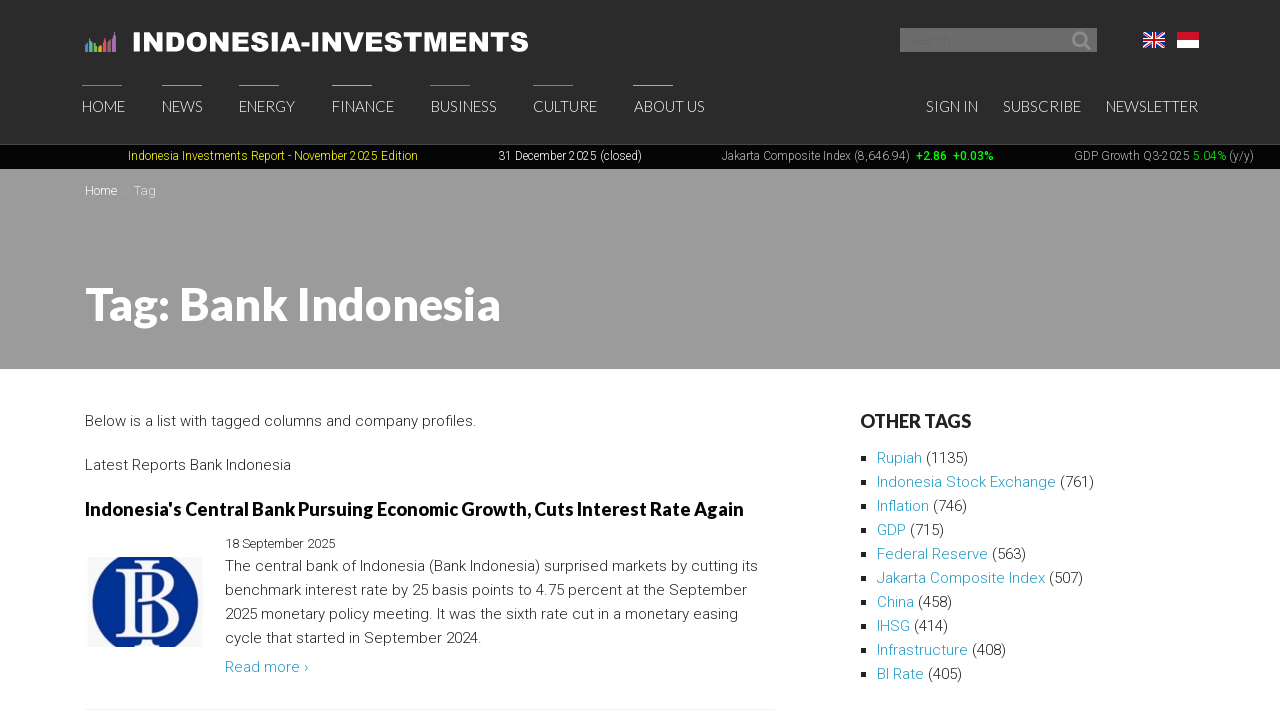

--- FILE ---
content_type: text/html; charset=UTF-8
request_url: https://www.indonesia-investments.com/tag/item31?tag=122&ColumnModel_page=23
body_size: 12572
content:
<!doctype html>
<!--[if lt IE 7]> <html class="no-js ie6 oldie" lang="en-gb"> <![endif]-->
<!--[if IE 7]>	<html class="no-js ie7 oldie" lang="en-gb"> <![endif]-->
<!--[if IE 8]>	<html class="no-js ie8 oldie" lang="en-gb"> <![endif]-->
<!--[if IE 9]>	<html class="no-js ie9 oldie" lang="en-gb"> <![endif]-->
<!--[if gt IE 9]><!--> <html class="no-js" lang="en-gb"> <!--<![endif]-->
<head>
	<script data-ad-client="ca-pub-2118909226175967" async src="https://pagead2.googlesyndication.com/pagead/js/adsbygoogle.js"></script>
<meta charset="utf-8">
<base href="https://www.indonesia-investments.com/" />
<meta name="author" content="Indonesia Investments" />
<meta name="web_author" content="Insyde Webdesign" />
<meta name="viewport" content="width=device-width, initial-scale=1.0" />
<meta name="description" content="" />
<meta name="msapplication-TileColor" content="#fff" />
<meta name="msapplication-TileImage" content="https://cdn2.indonesia-investments.com/724b4cfa/images/favicons/mstile-144x144.png" />
<meta name="msapplication-config" content="https://cdn2.indonesia-investments.com/724b4cfa/images/favicons/browserconfig.xml" />
<meta name="robots" content="noindex,follow" />
<link rel="next" href="https://www.indonesia-investments.com/tag/item31?tag=122&amp;ColumnModel_page=23&amp;HeadlineModel_page=2" />
<link rel="previous" href="https://www.indonesia-investments.com/tag/item31?tag=122&amp;ColumnModel_page=22" />
<link rel="next" href="https://www.indonesia-investments.com/tag/item31?tag=122&amp;ColumnModel_page=24" />
<link rel="shortcut icon" href="https://cdn2.indonesia-investments.com/724b4cfa/images/favicons/favicon.ico" />
<link sizes="57x57" rel="apple-touch-icon" href="https://cdn2.indonesia-investments.com/724b4cfa/images/favicons/apple-touch-icon-57x57.png" />
<link sizes="114x114" rel="apple-touch-icon" href="https://cdn2.indonesia-investments.com/724b4cfa/images/favicons/apple-touch-icon-114x114.png" />
<link sizes="72x72" rel="apple-touch-icon" href="https://cdn2.indonesia-investments.com/724b4cfa/images/favicons/apple-touch-icon-72x72.png" />
<link sizes="144x144" rel="apple-touch-icon" href="https://cdn2.indonesia-investments.com/724b4cfa/images/favicons/apple-touch-icon-144x144.png" />
<link sizes="60x60" rel="apple-touch-icon" href="https://cdn2.indonesia-investments.com/724b4cfa/images/favicons/apple-touch-icon-60x60.png" />
<link sizes="120x120" rel="apple-touch-icon" href="https://cdn2.indonesia-investments.com/724b4cfa/images/favicons/apple-touch-icon-120x120.png" />
<link sizes="76x76" rel="apple-touch-icon" href="https://cdn2.indonesia-investments.com/724b4cfa/images/favicons/apple-touch-icon-76x76.png" />
<link sizes="152x152" rel="apple-touch-icon" href="https://cdn2.indonesia-investments.com/724b4cfa/images/favicons/apple-touch-icon-152x152.png" />
<link sizes="180x180" rel="apple-touch-icon" href="https://cdn2.indonesia-investments.com/724b4cfa/images/favicons/apple-touch-icon-180x180.png" />
<link type="image/png" sizes="192x192" rel="icon" href="https://cdn2.indonesia-investments.com/724b4cfa/images/favicons/favicon-192x192.png" />
<link type="image/png" sizes="160x160" rel="icon" href="https://cdn2.indonesia-investments.com/724b4cfa/images/favicons/favicon-160x160.png" />
<link type="image/png" sizes="96x96" rel="icon" href="https://cdn2.indonesia-investments.com/724b4cfa/images/favicons/favicon-96x96.png" />
<link type="image/png" sizes="32x32" rel="icon" href="https://cdn2.indonesia-investments.com/724b4cfa/images/favicons/favicon-32x32.png" />
<link hreflang="x-default" rel="alternate" href="https://www.indonesia-investments.com/tag/item31?tag=122" />
<link hreflang="en-gb" rel="alternate" href="https://www.indonesia-investments.com/tag/item31?tag=122" />
<link hreflang="id" rel="alternate" href="https://www.indonesia-investments.com/id/tag/item31?tag=122" />
<link rel="stylesheet" type="text/css" href="https://cdn2.indonesia-investments.com/78889ccd/jui/css/base/jquery-ui.css" />
<link rel="stylesheet" type="text/css" href="https://cdn2.indonesia-investments.com/724b4cfa/css/styles.css" />
<script type="text/javascript" src="https://cdn2.indonesia-investments.com/724b4cfa/script/headscripts.min.js"></script>
<title>Tag: Bank Indonesia | Indonesia Investments</title>
<script type="text/javascript">
/*<![CDATA[*/
	(function(i,s,o,g,r,a,m){
		i['GoogleAnalyticsObject']=r;
		i[r]=i[r] || function(){
			(i[r].q=i[r].q||[]).push(arguments)
		}, i[r].l=1*new Date();
		a=s.createElement(o), m=s.getElementsByTagName(o)[0];
		a.async=1;
		a.src=g;
		m.parentNode.insertBefore(a,m)
	})
	(window,document,'script','//www.google-analytics.com/analytics.js','ga');
		
	ga('create', 'UA-24161179-1', 'www.indonesia-investments.com');
	ga('require', 'displayfeatures');		ga('set', 'anonymizeIp', true);	ga('send', 'pageview');
		
/*]]>*/
</script></head>

<body class="page- page_content en">	<div class="off-canvas-wrap" data-offcanvas>
		<div class="inner-wrap">
			<div class="contain-to-grid top-bar-container fixed">
				<div id="top-pre-scroll" class="top-pre-scroll">
					<div class="row" id="pre-scroll-search-form">
						<div class="column medium-6">
							<a class="logo" href="https://www.indonesia-investments.com">
								<img src="https://cdn2.indonesia-investments.com/724b4cfa/images/logo_text_white.png" alt="Indonesia-investments" />
							</a>
						</div>
						<div class="column medium-6 langswitch-horizontal">
							<ul class="list-unstyled right">
								<li class="has-dropdown"><a href="/tag/item31?tag=122&amp;ColumnModel_page=23#"><span class="flag_en ir">English</span></a><ul class="dropdown level1"><li>
					<a href="https://www.indonesia-investments.com/id/tag/item31"><span class="flag_id ir">Bahasa Indonesia</span></a>
				</li></ul></li>							</ul>
							<form class="search pre-scroll right" action="https://www.indonesia-investments.com/search/item155" method="get">
							    <fieldset>
							        <div class="row collapse">
							            <div class="column searchfield">
							                <input placeholder="Search" type="search" name="searchstring" value="">
							            </div>	
							            <div class="column buttons">
							                <button class="button small" type="submit" name="yt0" value="">
							                	<span class="icon-search"></span>
							                </button>
							            </div>
							        </div>
							    </fieldset>
							</form>
						</div>
					</div>
				</div>
				<nav id="fulltopnav" class="top-bar hide-for-medium-down" data-topbar role="navigation">
					<ul class="title-area">
						<li class="name">
							<span>
								<a class="logo" href="https://www.indonesia-investments.com">
									<img id="toplogo" class="logo-white-150" src="https://cdn2.indonesia-investments.com/724b4cfa/images/logo_white.png" alt="Indonesia-investments" />
								</a>
							</span>
						</li>
					</ul>
					<div class="top-bar-section user-nav-horizontal right hide-for-dense">
						<ul class="list-inline">
							<li>
				<a  href="https://www.indonesia-investments.com/sign-in/item105?from=31">Sign in</a>
			</li>
			<li>
				<a href="https://www.indonesia-investments.com/about-us/join-us/item347">Subscribe</a>
			</li>
			<li>
				<a href="https://www.indonesia-investments.com/newsletter/item349">Newsletter</a>
			</li>
									</ul>
					</div>
					<div class="top-bar-section hide-for-medium-down">
						<ul class="right nav-utility show-for-dense-only">
							<li class="has-dropdown"><a href="/tag/item31?tag=122&amp;ColumnModel_page=23#"><span class="flag_en ir">English</span></a><ul class="dropdown level1"><li>
					<a href="https://www.indonesia-investments.com/id/tag/item31"><span class="flag_id ir">Bahasa Indonesia</span></a>
				</li></ul></li>							<li class="has-dropdown">
								<a href="/tag/item31?tag=122&amp;ColumnModel_page=23#" data-dropdown="dropdown-search-form"><span class="icon-search"></span></a>
							</li>
							<li class="has-dropdown">
								<a href="/tag/item31?tag=122&amp;ColumnModel_page=23#"><span class="icon-user"></span></a>
								<ul class="dropdown">						
									<li>
				<a  href="https://www.indonesia-investments.com/sign-in/item105?from=31">Sign in</a>
			</li>
			<li>
				<a href="https://www.indonesia-investments.com/about-us/join-us/item347">Subscribe</a>
			</li>
			<li>
				<a href="https://www.indonesia-investments.com/newsletter/item349">Newsletter</a>
			</li>
											</ul>
							</li>
						</ul>
						<ul class="left"><li class="has-dropdown home"><a href="https://www.indonesia-investments.com">Home</a><ul class="dropdown level1"><li><a href="https://www.indonesia-investments.com/newsletter/item349">Newsletter</a></li><li><a href="https://www.indonesia-investments.com/introduction/item365">Introduction</a></li></ul></li><li class="has-dropdown news"><a href="https://www.indonesia-investments.com/news/item4">News</a><ul class="dropdown level1"><li><a href="https://www.indonesia-investments.com/news/todays-headlines/item26">Today&#039;s Headlines</a></li><li><a href="https://www.indonesia-investments.com/news/news-columns/item25">News Columns</a></li><li><a href="https://www.indonesia-investments.com/news/breaking-news/item2353">News Flash Indonesia</a></li><li><a href="https://www.indonesia-investments.com/news/trade-expos-exhibitions/item6055">Trade Expos &amp; Exhibitions</a></li></ul></li><li class="has-dropdown projects"><a href="https://www.indonesia-investments.com/energy/item5">Energy</a><ul class="dropdown level1"><li><a href="https://www.indonesia-investments.com/energy/electricity-energy/item9771">Electricity &amp; Energy</a></li><li><a href="https://www.indonesia-investments.com/energy/fossil-fuels/item9802">Fossil Fuels</a></li></ul></li><li class="has-dropdown finance"><a href="https://www.indonesia-investments.com/finance/item6">Finance</a><ul class="dropdown level1"><li><a href="https://www.indonesia-investments.com/finance/financial-columns/item10">Financial Columns</a></li><li><a href="https://www.indonesia-investments.com/finance/indonesia-stock-exchange/item168">Indonesia Stock Exchange </a></li><li><a href="https://www.indonesia-investments.com/finance/stocks-bonds/item13">Stocks &amp; Bonds</a></li><li><a href="https://www.indonesia-investments.com/finance/tax-system/item277">Tax System</a></li><li><a href="https://www.indonesia-investments.com/finance/macroeconomic-indicators/item16">Macroeconomic Indicators</a></li><li><a href="https://www.indonesia-investments.com/finance/state-budget/item7464">State Budget</a></li><li><a href="https://www.indonesia-investments.com/finance/contacts/item17">Contacts</a></li></ul></li><li class="has-dropdown business"><a href="https://www.indonesia-investments.com/business/item7">Business</a><ul class="dropdown level1"><li><a href="https://www.indonesia-investments.com/business/business-columns/item83">Business Columns</a></li><li><a href="https://www.indonesia-investments.com/business/indonesian-companies/item74">Indonesian Companies</a></li><li><a href="https://www.indonesia-investments.com/business/commodities/item75">Commodities</a></li><li><a href="https://www.indonesia-investments.com/business/industries-sectors/item6046">Industries &amp; Sectors</a></li><li><a href="https://www.indonesia-investments.com/business/risks/item76">Risks</a></li><li><a href="https://www.indonesia-investments.com/business/foreign-investment/item5738">Foreign Investment</a></li><li><a href="https://www.indonesia-investments.com/business/working-living/item77">Working &amp; Living</a></li><li><a href="https://www.indonesia-investments.com/business/business-platform/item262">Business Platform</a></li></ul></li><li class="has-dropdown culture"><a href="https://www.indonesia-investments.com/culture/item8">Culture</a><ul class="dropdown level1"><li><a href="https://www.indonesia-investments.com/culture/culture-columns/item85">Culture Columns</a></li><li><a href="https://www.indonesia-investments.com/culture/politics/item65">Politics</a></li><li><a href="https://www.indonesia-investments.com/culture/economy/item177">Economy</a></li><li><a href="https://www.indonesia-investments.com/culture/religion/item69">Religion</a></li><li><a href="https://www.indonesia-investments.com/culture/population/item67">Population</a></li></ul></li><li class="has-dropdown aboutus"><a href="https://www.indonesia-investments.com/about-us/item9">About Us</a><ul class="dropdown level1"><li><a href="https://www.indonesia-investments.com/about-us/who-we-are/item113">Who We Are</a></li><li><a href="https://www.indonesia-investments.com/about-us/writers-team/item23">Writers&#039; Team</a></li><li><a href="https://www.indonesia-investments.com/about-us/contact/item28">Contact</a></li><li><a href="https://www.indonesia-investments.com/about-us/join-us/item347">Join Us</a></li><li><a href="https://www.indonesia-investments.com/about-us/our-services/item8658">Our Services</a></li></ul></li></ul>					</div>
				</nav>
				
				<div id="dropdown-search-form" class="mega f-dropdown dropdown-search-form" data-dropdown-content>
					<form class="search" action="https://www.indonesia-investments.com/search/item155" method="get">
					    <fieldset>
					        <div class="row collapse">
					            <div class="column searchfield">
					                <input placeholder="Search" type="search" name="searchstring" value="">
					            </div>
					            <div class="column buttons">
					                <input class="button small" type="submit" name="yt0" value="Search">          
					             </div>
					        </div>
					    </fieldset>
					</form>
				</div>
			</div>
			
			


			<nav class="tab-bar hide-for-large-up">
				<section class="left">
					<a class="logo" href="https://www.indonesia-investments.com">
						<img class="logo-white-150" src="https://cdn2.indonesia-investments.com/724b4cfa/images/logo_white.png" alt="Indonesia-investments" />
					</a>
				</section>

				<section class="right-small search">
					<a href="/tag/item31?tag=122&amp;ColumnModel_page=23#" data-dropdown="dropdown-search-form"><span class="icon-search"></span></a>
				</section>
				<section class="right-small">
					<a class="right-off-canvas-toggle menu-icon" href="/tag/item31?tag=122&amp;ColumnModel_page=23#"><span></span></a>
				</section>
			</nav>
			
			<aside class="right-off-canvas-menu" aria-hidden="true" tabindex="-1"><ul class="off-canvas-list"><li class="has-submenu home"><a href="https://www.indonesia-investments.com">Home</a><ul class="right-submenu"><li class="back"><a href="/tag/item31?tag=122&amp;ColumnModel_page=23#">Back</a></li><li class="home"><a href="https://www.indonesia-investments.com">Home</a></li><li><a href="https://www.indonesia-investments.com/newsletter/item349">Newsletter</a></li><li><a href="https://www.indonesia-investments.com/introduction/item365">Introduction</a></li></ul></li><li class="has-submenu news"><a href="https://www.indonesia-investments.com/news/item4">News</a><ul class="right-submenu"><li class="back"><a href="/tag/item31?tag=122&amp;ColumnModel_page=23#">Back</a></li><li class="news"><a href="https://www.indonesia-investments.com/news/item4">News</a></li><li><a href="https://www.indonesia-investments.com/news/todays-headlines/item26">Today&#039;s Headlines</a></li><li><a href="https://www.indonesia-investments.com/news/news-columns/item25">News Columns</a></li><li><a href="https://www.indonesia-investments.com/news/breaking-news/item2353">News Flash Indonesia</a></li><li><a href="https://www.indonesia-investments.com/news/trade-expos-exhibitions/item6055">Trade Expos &amp; Exhibitions</a></li></ul></li><li class="has-submenu projects"><a href="https://www.indonesia-investments.com/energy/item5">Energy</a><ul class="right-submenu"><li class="back"><a href="/tag/item31?tag=122&amp;ColumnModel_page=23#">Back</a></li><li class="projects"><a href="https://www.indonesia-investments.com/energy/item5">Energy</a></li><li><a href="https://www.indonesia-investments.com/energy/electricity-energy/item9771">Electricity &amp; Energy</a></li><li><a href="https://www.indonesia-investments.com/energy/fossil-fuels/item9802">Fossil Fuels</a></li></ul></li><li class="has-submenu finance"><a href="https://www.indonesia-investments.com/finance/item6">Finance</a><ul class="right-submenu"><li class="back"><a href="/tag/item31?tag=122&amp;ColumnModel_page=23#">Back</a></li><li class="finance"><a href="https://www.indonesia-investments.com/finance/item6">Finance</a></li><li><a href="https://www.indonesia-investments.com/finance/financial-columns/item10">Financial Columns</a></li><li><a href="https://www.indonesia-investments.com/finance/indonesia-stock-exchange/item168">Indonesia Stock Exchange </a></li><li><a href="https://www.indonesia-investments.com/finance/stocks-bonds/item13">Stocks &amp; Bonds</a></li><li><a href="https://www.indonesia-investments.com/finance/tax-system/item277">Tax System</a></li><li><a href="https://www.indonesia-investments.com/finance/macroeconomic-indicators/item16">Macroeconomic Indicators</a></li><li><a href="https://www.indonesia-investments.com/finance/state-budget/item7464">State Budget</a></li><li><a href="https://www.indonesia-investments.com/finance/contacts/item17">Contacts</a></li></ul></li><li class="has-submenu business"><a href="https://www.indonesia-investments.com/business/item7">Business</a><ul class="right-submenu"><li class="back"><a href="/tag/item31?tag=122&amp;ColumnModel_page=23#">Back</a></li><li class="business"><a href="https://www.indonesia-investments.com/business/item7">Business</a></li><li><a href="https://www.indonesia-investments.com/business/business-columns/item83">Business Columns</a></li><li><a href="https://www.indonesia-investments.com/business/indonesian-companies/item74">Indonesian Companies</a></li><li><a href="https://www.indonesia-investments.com/business/commodities/item75">Commodities</a></li><li><a href="https://www.indonesia-investments.com/business/industries-sectors/item6046">Industries &amp; Sectors</a></li><li><a href="https://www.indonesia-investments.com/business/risks/item76">Risks</a></li><li><a href="https://www.indonesia-investments.com/business/foreign-investment/item5738">Foreign Investment</a></li><li><a href="https://www.indonesia-investments.com/business/working-living/item77">Working &amp; Living</a></li><li><a href="https://www.indonesia-investments.com/business/business-platform/item262">Business Platform</a></li></ul></li><li class="has-submenu culture"><a href="https://www.indonesia-investments.com/culture/item8">Culture</a><ul class="right-submenu"><li class="back"><a href="/tag/item31?tag=122&amp;ColumnModel_page=23#">Back</a></li><li class="culture"><a href="https://www.indonesia-investments.com/culture/item8">Culture</a></li><li><a href="https://www.indonesia-investments.com/culture/culture-columns/item85">Culture Columns</a></li><li><a href="https://www.indonesia-investments.com/culture/politics/item65">Politics</a></li><li><a href="https://www.indonesia-investments.com/culture/economy/item177">Economy</a></li><li><a href="https://www.indonesia-investments.com/culture/religion/item69">Religion</a></li><li><a href="https://www.indonesia-investments.com/culture/population/item67">Population</a></li></ul></li><li class="has-submenu aboutus"><a href="https://www.indonesia-investments.com/about-us/item9">About Us</a><ul class="right-submenu"><li class="back"><a href="/tag/item31?tag=122&amp;ColumnModel_page=23#">Back</a></li><li class="aboutus"><a href="https://www.indonesia-investments.com/about-us/item9">About Us</a></li><li><a href="https://www.indonesia-investments.com/about-us/who-we-are/item113">Who We Are</a></li><li><a href="https://www.indonesia-investments.com/about-us/writers-team/item23">Writers&#039; Team</a></li><li><a href="https://www.indonesia-investments.com/about-us/contact/item28">Contact</a></li><li><a href="https://www.indonesia-investments.com/about-us/join-us/item347">Join Us</a></li><li><a href="https://www.indonesia-investments.com/about-us/our-services/item8658">Our Services</a></li></ul></li></ul><ul class="off-canvas-list"><li class="has-submenu"><label>Language</label><a href="/tag/item31?tag=122&amp;ColumnModel_page=23#"><span class="flag_en ir"></span> Select language</a><ul class="right-submenu"><li class="back"><a href="/tag/item31?tag=122&amp;ColumnModel_page=23#">Back</a></li><li>
					<a href="https://www.indonesia-investments.com/id/tag/item31"><span class="flag_id ir"></span> Bahasa Indonesia</a>
				</li></ul></li><li>
				<a  href="https://www.indonesia-investments.com/sign-in/item105?from=31">Sign in</a>
			</li>
			<li>
				<a href="https://www.indonesia-investments.com/about-us/join-us/item347">Subscribe</a>
			</li>
			<li>
				<a href="https://www.indonesia-investments.com/newsletter/item349">Newsletter</a>
			</li>
			</ul>			</aside>
			<div class="maincontainer">
				<section id="maintop" class="main-section">	
					<div id="scrollingText" class="ticker">
			<div class="scrollWrapper">
				<ul class="scrollableArea"><li><p>&nbsp;&nbsp;</p></li><li><p>&nbsp;&nbsp;</p></li><li><p><a href="https://cdn.indonesia-investments.com/documents/Look-Inside-November-2025-Monthly-Report-CV-Indonesia-Investments_compressed-1.pdf" rel="noopener noreferrer" target="_blank"><span style="color: #ffff00;"><span style="color: #ffff00;">Indonesia Investments Report</span> <span style="color: #ffff00;">- November 2025</span><span style="color: #ffff00;">&nbsp;Edition</span></span></a></p></li><li><p><span style="color: #ffffff;">31 December 2025 (closed)</span></p></li><li><p><a href="https://www.indonesia-investments.com/finance/indonesia-stock-exchange/item168">Jakarta Composite Index (8,646.94)</a><span style="color: #00ff00;"><strong>&nbsp;<span style="color: #ff0000;">&nbsp;</span></strong><strong>+2.86</strong><strong>&nbsp; +0.03%</strong></span></p></li><li><p><a href="https://www.indonesia-investments.com/news/todays-headlines/bye-bye-economic-recession-great-rebound-for-indonesia-in-q2-2021/item9436">GDP Growth Q3-2025&nbsp;<span style="color: #00ff00;">5.04%</span>&nbsp;(y/y)</a></p></li><li><p><a href="https://www.indonesia-investments.com/finance/macroeconomic-indicators/item16">Inflation November 2025 +2.72% (y/y)</a></p></li><li><p><a href="https://www.indonesia-investments.com/finance/macroeconomic-indicators/item16">Central Bank BI Rate December 2025 4.75%</a></p></li></ul>
			</div>

		</div>					<div class="pageheader background-darken" data-interchange="">
	<div class="crumb-container hide-for-small-only">
		<div class="row">
			<div class="column"><nav class="crumbpath"><ul class="crumbpath"><li class="first" itemscope="itemscope" itemtype="http://data-vocabulary.org/Breadcrumb"><a itemprop="url" href="https://www.indonesia-investments.com"><span itemprop="title">Home</span></a></li><li class="last hier" itemscope="itemscope" itemtype="http://data-vocabulary.org/Breadcrumb"><a itemprop="url" href="https://www.indonesia-investments.com/tag/item31"><span itemprop="title">Tag</span></a></li></ul></nav>			</div>
		</div>			
	</div>	
	
	<div class="row">
		<div class="column">
			<header>
								<h1 >Tag: Bank Indonesia</h1>
							</header></div>
	</div>
</div>
<main>				
	<div class="row">
		<div class="column medium-8 contentcontainer">
			<div class="inner padded-md">
<p><span>Below is a list with tagged columns and company profiles.</span></p><div class="tagslistcontainer"><div id="yw1" class="list-view">
<div class="heading"><p>Latest Reports Bank Indonesia</p></div><ul class="list-items list-unstyled">
<li>
	<article>
		<header>
			<h1 class="heading-h2">
				<a href="https://www.indonesia-investments.com/news/todays-headlines/indonesia-s-central-bank-pursuing-economic-growth-cuts-interest-rate-again/item9858">Indonesia&#039;s Central Bank Pursuing Economic Growth, Cuts Interest Rate Again</a>
			</h1>
		</header>	
		<div class="inner-box"><a class="thumb" href="https://www.indonesia-investments.com/news/todays-headlines/indonesia-s-central-bank-pursuing-economic-growth-cuts-interest-rate-again/item9858"><img src="https://cdn.indonesia-investments.com/images/thumbs/small/compressed_Bank-Indonesia-Logo-2025-Indonesia-Investments.jpg" alt="Indonesia&#039;s Central Bank Pursuing Economic Growth, Cuts Interest Rate Again" title="" /></a>			<footer><time datetime="2025-09-18T02:30:00+01:00">18 September 2025</time></footer>
			<p class="intro">
				The central bank of Indonesia (Bank Indonesia) surprised markets by cutting its benchmark interest rate by 25 basis points to 4.75 percent at the September 2025 monetary policy meeting. It was the sixth rate cut in a monetary easing cycle that started in September 2024.			</p>
			<p class="readmore">
				 <a href="https://www.indonesia-investments.com/news/todays-headlines/indonesia-s-central-bank-pursuing-economic-growth-cuts-interest-rate-again/item9858">Read more &rsaquo;</a>			</p>
		</div>		
	</article>
</li>







<li>
	<article>
		<header>
			<h1 class="heading-h2">
				<a href="https://www.indonesia-investments.com/news/todays-headlines/big-monetary-surprise-bank-indonesia-cut-its-benchmark-interest-rate/item9785">Big Monetary Surprise! Bank Indonesia Cut Its Benchmark Interest Rate</a>
			</h1>
		</header>	
		<div class="inner-box">			<footer><time datetime="2025-01-16T02:04:00+01:00">16 January 2025</time></footer>
			<p class="intro">
				The central bank of Indonesia (Bank Indonesia) made a surprising move on Wednesday (15 January 2025) by cutting its benchmark interest rate by 25 basis points (bps) to 5.75 percent.			</p>
			<p class="readmore">
				 <a href="https://www.indonesia-investments.com/news/todays-headlines/big-monetary-surprise-bank-indonesia-cut-its-benchmark-interest-rate/item9785">Read more &rsaquo;</a>			</p>
		</div>		
	</article>
</li>







<li>
	<article>
		<header>
			<h1 class="heading-h2">
				<a href="https://www.indonesia-investments.com/news/todays-headlines/financial-services-authority-bank-indonesia-gain-supervision-of-crypto-trading/item9783">Financial Services Authority &amp; Bank Indonesia Gain Supervision of Crypto Trading</a>
			</h1>
		</header>	
		<div class="inner-box"><a class="thumb" href="https://www.indonesia-investments.com/news/todays-headlines/financial-services-authority-bank-indonesia-gain-supervision-of-crypto-trading/item9783"><img src="https://cdn.indonesia-investments.com/images/thumbs/small/Cryptocurrency-Trading-in-Indonesia-Bitcoin-Thumbnail-Indonesia-Investments-min.jpg" alt="Financial Services Authority &amp; Bank Indonesia Gain Supervision of Crypto Trading" title="" /></a>			<footer><time datetime="2025-01-13T15:09:00+01:00">13 January 2025</time></footer>
			<p class="intro">
				Analysts feel that the cryptocurrency market in Indonesia can get a wave of fresh air now that the supervision of crypto trading in Indonesia was transferred from the Commodity Futures Trading Regulatory Agency (Bappebti) to Indonesia's central bank (Bank Indonesia) and the Financial Services Authority (OJK) per 10 January 2025.			</p>
			<p class="readmore">
				 <a href="https://www.indonesia-investments.com/news/todays-headlines/financial-services-authority-bank-indonesia-gain-supervision-of-crypto-trading/item9783">Read more &rsaquo;</a>			</p>
		</div>		
	</article>
</li>







<li>
	<article>
		<header>
			<h1 class="heading-h2">
				<a href="https://www.indonesia-investments.com/news/todays-headlines/federal-reserve-bank-indonesia-expected-to-cut-rates-in-2024-but-when-exactly-remains-uncertain/item9689">Federal Reserve &amp; Bank Indonesia Expected to Cut Rates in 2024, But When Exactly Remains Uncertain</a>
			</h1>
		</header>	
		<div class="inner-box">			<footer><time datetime="2024-01-08T14:26:00+01:00">08 January 2024</time></footer>
			<p class="intro">
				In March 2022 the US Federal Reserve started to tighten its monetary policy in an aggressive manner to combat high US inflation that &ndash;at one point&ndash; touched a 40-year high.			</p>
			<p class="readmore">
				 <a href="https://www.indonesia-investments.com/news/todays-headlines/federal-reserve-bank-indonesia-expected-to-cut-rates-in-2024-but-when-exactly-remains-uncertain/item9689">Read more &rsaquo;</a>			</p>
		</div>		
	</article>
</li>







<li>
	<article>
		<header>
			<h1 class="heading-h2">
				<a href="https://www.indonesia-investments.com/news/todays-headlines/for-the-2nd-month-in-a-row-bank-indonesia-keeps-its-key-interest-rate-at-5.75/item9621">For the 2nd Month in a Row Bank Indonesia Keeps Its Key Interest Rate at 5.75%</a>
			</h1>
		</header>	
		<div class="inner-box">			<footer><time datetime="2023-04-11T08:38:00+01:00">11 April 2023</time></footer>
			<p class="intro">
				Before we give an update on the monetary policy of Indonesia&rsquo;s central bank (Bank Indonesia), it is worth mentioning that Bank Indonesia Governor Perry Warjiyo was appointed for another five-year term (2023-2028) as the central bank&rsquo;s chief.			</p>
			<p class="readmore">
				 <a href="https://www.indonesia-investments.com/news/todays-headlines/for-the-2nd-month-in-a-row-bank-indonesia-keeps-its-key-interest-rate-at-5.75/item9621">Read more &rsaquo;</a>			</p>
		</div>		
	</article>
</li>







<li>
	<article>
		<header>
			<h1 class="heading-h2">
				<a href="https://www.indonesia-investments.com/news/todays-headlines/bank-indonesia-raises-its-key-interest-rate-to-5.75-rupiah-rate-rebounds-in-january-2023/item9601">Bank Indonesia Raises Its Key Interest Rate to 5.75%, Rupiah Rate Rebounds in January 2023</a>
			</h1>
		</header>	
		<div class="inner-box">			<footer><time datetime="2023-02-06T11:00:00+01:00">06 February 2023</time></footer>
			<p class="intro">
				The central bank of Indonesia (Bank Indonesia) raised its benchmark interest rate (BI 7-day reverse repo rate) by 25 basis points (bps) after concluding its two-day policy meeting on 18-19 January 2023. Indonesia&rsquo;s benchmark rate now stands at 5.75 percent. It also raised its deposit facility and lending facility rates by 25 bps to 5.00 percent and 6.50 percent, respectively.			</p>
			<p class="readmore">
				 <a href="https://www.indonesia-investments.com/news/todays-headlines/bank-indonesia-raises-its-key-interest-rate-to-5.75-rupiah-rate-rebounds-in-january-2023/item9601">Read more &rsaquo;</a>			</p>
		</div>		
	</article>
</li>







<li>
	<article>
		<header>
			<h1 class="heading-h2">
				<a href="https://www.indonesia-investments.com/news/todays-headlines/monetary-policy-bank-indonesia-raises-key-interest-rate-by-0.50-to-support-the-rupiah/item9568">Monetary Policy: Bank Indonesia Raises Key Interest Rate by 0.50% to Support the Rupiah</a>
			</h1>
		</header>	
		<div class="inner-box">			<footer><time datetime="2022-10-25T15:16:00+01:00">25 October 2022</time></footer>
			<p class="intro">
				Last month we stated that Indonesia&rsquo;s central bank (Bank Indonesia) might just be at the start of a (prolonged) monetary tightening cycle. After all, higher interest rates is what we see happening across the world; a development that is led by the Federal Reserve (Fed) that has been aggressively raising its benchmark interest rate to fight inflation. This then causes capital outflows from most other parts of the world.			</p>
			<p class="readmore">
				 <a href="https://www.indonesia-investments.com/news/todays-headlines/monetary-policy-bank-indonesia-raises-key-interest-rate-by-0.50-to-support-the-rupiah/item9568">Read more &rsaquo;</a>			</p>
		</div>		
	</article>
</li>







<li>
	<article>
		<header>
			<h1 class="heading-h2">
				<a href="https://www.indonesia-investments.com/news/todays-headlines/bank-indonesia-goes-for-0.50-interest-rate-hike-at-september-2022-policy-meeting/item9551">Bank Indonesia Goes for 0.50% Interest Rate Hike at September 2022 Policy Meeting</a>
			</h1>
		</header>	
		<div class="inner-box">			<footer><time datetime="2022-09-23T11:38:00+01:00">23 September 2022</time></footer>
			<p class="intro">
				As Indonesia&rsquo;s central bank (Bank Indonesia) was very late in terms of tightening its monetary policy amid the latest global tightening cycle &ndash; and the US Federal Reserve continued its hawkish stance with another 0.75 percentage point hike in September 2022 &ndash; it has some catching up to do.			</p>
			<p class="readmore">
				 <a href="https://www.indonesia-investments.com/news/todays-headlines/bank-indonesia-goes-for-0.50-interest-rate-hike-at-september-2022-policy-meeting/item9551">Read more &rsaquo;</a>			</p>
		</div>		
	</article>
</li>







<li>
	<article>
		<header>
			<h1 class="heading-h2">
				<a href="https://www.indonesia-investments.com/news/todays-headlines/how-long-can-indonesia-s-central-bank-continue-to-postpone-an-interest-rate-hike/item9515">How Long Can Indonesia’s Central Bank Continue to Postpone an Interest Rate Hike? </a>
			</h1>
		</header>	
		<div class="inner-box">			<footer><time datetime="2022-05-10T15:28:00+01:00">10 May 2022</time></footer>
			<p class="intro">
				At its latest monetary policy meeting, held on 18-19 April 2022, Bank Indonesia decided to leave its interest rates unchanged in an effort to facilitate the ongoing economic rebound. The benchmark interest rate (the BI 7-day reverse repo rate) was maintained at 3.50 percent, while the deposit facility and lending facility rates were kept at 2.75 percent and 4.25 percent, respectively.			</p>
			<p class="readmore">
				 <a href="https://www.indonesia-investments.com/news/todays-headlines/how-long-can-indonesia-s-central-bank-continue-to-postpone-an-interest-rate-hike/item9515">Read more &rsaquo;</a>			</p>
		</div>		
	</article>
</li>







<li>
	<article>
		<header>
			<h1 class="heading-h2">
				<a href="https://www.indonesia-investments.com/news/todays-headlines/indonesia-investments-released-april-2022-report-palm-oil-policy-flip-flops/item9511">Indonesia Investments Released April 2022 Report - Palm Oil Policy Flip-Flops</a>
			</h1>
		</header>	
		<div class="inner-box">			<footer><time datetime="2022-05-09T14:41:00+01:00">09 May 2022</time></footer>
			<p class="intro">
				A bit later than usual due to the week-long Idul Fitri holiday, our April 2022 report was released on Monday 9 May 2022. In this report Indonesia Investments discusses key economic, political and social developments that occurred in Indonesia in the month of April 2022.			</p>
			<p class="readmore">
				 <a href="https://www.indonesia-investments.com/news/todays-headlines/indonesia-investments-released-april-2022-report-palm-oil-policy-flip-flops/item9511">Read more &rsaquo;</a>			</p>
		</div>		
	</article>
</li>







</ul><div class="pager"><ul id="yw2" class="yiiPager"><li class="first hidden"><a href="https://www.indonesia-investments.com/tag/item31?tag=122&amp;ColumnModel_page=23"><span>&laquo; First</span></a></li>
<li class="previous hidden"><a href="https://www.indonesia-investments.com/tag/item31?tag=122&amp;ColumnModel_page=23"><span>&lsaquo; Previous</span></a></li>
<li class="page selected"><a href="https://www.indonesia-investments.com/tag/item31?tag=122&amp;ColumnModel_page=23"><span>1</span></a></li>
<li class="page"><a href="https://www.indonesia-investments.com/tag/item31?tag=122&amp;ColumnModel_page=23&amp;HeadlineModel_page=2"><span>2</span></a></li>
<li class="page"><a href="https://www.indonesia-investments.com/tag/item31?tag=122&amp;ColumnModel_page=23&amp;HeadlineModel_page=3"><span>3</span></a></li>
<li class="page"><a href="https://www.indonesia-investments.com/tag/item31?tag=122&amp;ColumnModel_page=23&amp;HeadlineModel_page=4"><span>4</span></a></li>
<li class="page"><a href="https://www.indonesia-investments.com/tag/item31?tag=122&amp;ColumnModel_page=23&amp;HeadlineModel_page=5"><span>5</span></a></li>
<li class="page"><a href="https://www.indonesia-investments.com/tag/item31?tag=122&amp;ColumnModel_page=23&amp;HeadlineModel_page=6"><span>6</span></a></li>
<li class="page"><a href="https://www.indonesia-investments.com/tag/item31?tag=122&amp;ColumnModel_page=23&amp;HeadlineModel_page=7"><span>7</span></a></li>
<li class="page"><a href="https://www.indonesia-investments.com/tag/item31?tag=122&amp;ColumnModel_page=23&amp;HeadlineModel_page=8"><span>8</span></a></li>
<li class="page"><a href="https://www.indonesia-investments.com/tag/item31?tag=122&amp;ColumnModel_page=23&amp;HeadlineModel_page=9"><span>9</span></a></li>
<li class="page"><a href="https://www.indonesia-investments.com/tag/item31?tag=122&amp;ColumnModel_page=23&amp;HeadlineModel_page=10"><span>10</span></a></li>
<li class="next"><a href="https://www.indonesia-investments.com/tag/item31?tag=122&amp;ColumnModel_page=23&amp;HeadlineModel_page=2"><span>Next &rsaquo;</span></a></li>
<li class="last"><a href="https://www.indonesia-investments.com/tag/item31?tag=122&amp;ColumnModel_page=23&amp;HeadlineModel_page=37"><span>Last &raquo;</span></a></li></ul></div><div class="keys hidden" title="/tag/item31?tag=122&amp;ColumnModel_page=23"><span>9858</span><span>9785</span><span>9783</span><span>9689</span><span>9621</span><span>9601</span><span>9568</span><span>9551</span><span>9515</span><span>9511</span></div>
</div><div id="yw3" class="list-view">
<div class="heading"><p>Latest Columns Bank Indonesia</p></div><ul class="list-items list-unstyled">
<li>
	<article>
		<header>
			<h1 class="heading-h2">
				<a href="https://www.indonesia-investments.com/news/news-columns/weakening-rupiah-because-of-indonesias-fundamentals-and-profit-taking/item924">Weakening Rupiah due to Indonesia&#039;s Fundamentals and Profit Taking</a>
			</h1>
		</header>	
		<div class="inner-box">			<footer><time datetime="2013-07-20T05:00:00+01:00">20 July 2013</time></footer>
			<p class="intro">
				The <a href="https://www.indonesia-investments.com/finance/macroeconomic-indicators/exchange-rate/item282">Indonesian rupiah</a> (IDR) is experiencing one of its worst losing streaks in a decade. On Friday (19/07), the currency weakened to IDR 10,070 against the US dollar, which implies a devaluation of 4.14% in 2013 so far. The central bank of Indonesia, Bank Indonesia, does all it can to support the currency: the country's lender of last resort supplies dollars to the market triggering the reduction of foreign reserves from USD $105 million at end-May to $98 million at end-June, and raised its benchmark interest rate (BI Rate) by 50 bps to 6.50%.			</p>
			<p class="readmore">
				 <a href="https://www.indonesia-investments.com/news/news-columns/weakening-rupiah-because-of-indonesias-fundamentals-and-profit-taking/item924">Read more &rsaquo;</a>			</p>
		</div>		
	</article>
</li>







<li>
	<article>
		<header>
			<h1 class="heading-h2">
				<a href="https://www.indonesia-investments.com/finance/indonesia-stock-exchange/asian-stock-indices-mixed-but-indonesias-ihsg-continues-to-rise/item920">Asian Stock Indices Mixed but Indonesia&#039;s IHSG Continues to Rise</a>
			</h1>
		</header>	
		<div class="inner-box"><a class="thumb" href="https://www.indonesia-investments.com/finance/indonesia-stock-exchange/asian-stock-indices-mixed-but-indonesias-ihsg-continues-to-rise/item920"><img src="https://cdn.indonesia-investments.com/images/thumbs/small/reza-priyambada-trust-securities-indonesia-investments-contributor-columnist.png" alt="IHSG - Indonesia Stock Exchange - 18 July 2013 - Indonesian Index - Indonesia Investments" title="IHSG - Indonesia Stock Exchange - 18 July 2013 - Indonesian Index - Indonesia Investments" /></a>			<footer><time datetime="2013-07-18T23:00:00+01:00">18 July 2013</time></footer>
			<p class="intro">
				Indonesia's main stock index (IHSG) went up 0.89 percent to 4,720.44 on Thursday (18/07). The index was supported by developments in the United States. On Wednesday (17/07), Ben Bernanke spoke to the US Congress and said that the Federal Reserve is likely to continue its bond-buying program in 2013 and may gradually withdraw the quantitative easing program in 2014. But only if economic recovery of the US provides the good context. This message supported the IHSG although foreign investors continued to record a net sale.			</p>
			<p class="readmore">
				 <a href="https://www.indonesia-investments.com/finance/indonesia-stock-exchange/asian-stock-indices-mixed-but-indonesias-ihsg-continues-to-rise/item920">Read more &rsaquo;</a>			</p>
		</div>		
	</article>
</li>







<li>
	<article>
		<header>
			<h1 class="heading-h2">
				<a href="https://www.indonesia-investments.com/finance/financial-columns/bank-indonesia-tries-to-curb-credit-growth-in-indonesias-property-sector/item917">Bank Indonesia Tries to Curb Credit Growth in Indonesia&#039;s Property Sector</a>
			</h1>
		</header>	
		<div class="inner-box">			<footer><time datetime="2013-07-18T06:00:00+01:00">18 July 2013</time></footer>
			<p class="intro">
				Starting from 1 September 2013, the minimum down payment for the purchase of a second house or apartment (bigger than 70 m&sup2;) in Indonesia will be raised to 40 percent. Indonesia's central bank (Bank Indonesia) implements this new rule to avoid a possible credit bubble in Indonesia's property sector. The country's property sector has been booming in recent years, giving rise to many new property projects, soaring profits for property companies (as well as impressive stock performance) and significantly rising property prices.			</p>
			<p class="readmore">
				 <a href="https://www.indonesia-investments.com/finance/financial-columns/bank-indonesia-tries-to-curb-credit-growth-in-indonesias-property-sector/item917">Read more &rsaquo;</a>			</p>
		</div>		
	</article>
</li>







<li>
	<article>
		<header>
			<h1 class="heading-h2">
				<a href="https://www.indonesia-investments.com/finance/indonesia-stock-exchange/jakarta-composite-index-continues-upward-trend-due-to-retail-sales/item916">Jakarta Composite Index Continues Upward Trend due to Retail Sales</a>
			</h1>
		</header>	
		<div class="inner-box">			<footer><time datetime="2013-07-17T17:00:00+01:00">17 July 2013</time></footer>
			<p class="intro">
				Retail sales in May 2013 rose 1.5 percent (month to month) or 8.6 percent (year on year) in Indonesia according to a publication of Indonesia's central bank (Bank Indonesia) released on Tuesday evening (16/07). The report made a positive impact on today's trading day as stocks in Indonesia's consumer goods sector rose 2.5 percent. Indonesia's main stock index (IHSG) gained 0.75 percent to end at the level of 4,679.00 points. Foreigner investors are still mostly avoiding the Indonesian stock market, but did record a net purchase today.			</p>
			<p class="readmore">
				 <a href="https://www.indonesia-investments.com/finance/indonesia-stock-exchange/jakarta-composite-index-continues-upward-trend-due-to-retail-sales/item916">Read more &rsaquo;</a>			</p>
		</div>		
	</article>
</li>







<li>
	<article>
		<header>
			<h1 class="heading-h2">
				<a href="https://www.indonesia-investments.com/finance/indonesia-stock-exchange/another-small-gain-for-indonesias-main-stock-index-ihsg/item912">Another Small Gain for Indonesia&#039;s Main Stock Index (IHSG) on Tuesday</a>
			</h1>
		</header>	
		<div class="inner-box">			<footer><time datetime="2013-07-16T17:00:00+01:00">16 July 2013</time></footer>
			<p class="intro">
				Amid widespread profit taking, Indonesia's main stock index (IHSG) was able to post another day of limited growth on Tuesday (16/07). Asian stock indices, including the IHSG, were supported by rising American stock indices on Monday (15/07). Investors seem to be confident that Q2-2013 results of various Indonesian companies are positive and therefore engaged in stock trading although foreign investors were still mostly selling their Indonesian assets. At the end of today's trading day, the IHSG rose 0.18 percent to 4,644.04.			</p>
			<p class="readmore">
				 <a href="https://www.indonesia-investments.com/finance/indonesia-stock-exchange/another-small-gain-for-indonesias-main-stock-index-ihsg/item912">Read more &rsaquo;</a>			</p>
		</div>		
	</article>
</li>







<li>
	<article>
		<header>
			<h1 class="heading-h2">
				<a href="https://www.indonesia-investments.com/finance/financial-columns/indonesias-jakarta-composite-index-volatile-but-slightly-up-last-week/item906">Indonesia&#039;s Jakarta Composite Index Volatile but Slightly up Last Week</a>
			</h1>
		</header>	
		<div class="inner-box">			<footer><time datetime="2013-07-15T04:00:00+01:00">15 July 2013</time></footer>
			<p class="intro">
				After finishing last week with three consecutive days of gains, Indonesia's main stock index (IHSG) reached up to 4,633.11. However, its movement is still rather volatile. Property, finance and consumption stocks were sold by investors after seeing the benchmark interest rate raised by Bank Indonesia (by 50 bps to 6.50 percent) on Thursday (11/07), while metal stocks formed the main supporter of the index at the end of the week. Trading volume in the regular market hit 5.2 trillion and foreigners recorded net purchases of IDR 288 billion.			</p>
			<p class="readmore">
				 <a href="https://www.indonesia-investments.com/finance/financial-columns/indonesias-jakarta-composite-index-volatile-but-slightly-up-last-week/item906">Read more &rsaquo;</a>			</p>
		</div>		
	</article>
</li>







<li>
	<article>
		<header>
			<h1 class="heading-h2">
				<a href="https://www.indonesia-investments.com/finance/indonesia-stock-exchange/indonesias-index-gains-0.63-on-friday-property-stocks-continue-to-fall/item903">Indonesia&#039;s Index Gains 0.63% on Friday, Property Stocks Continue to Fall</a>
			</h1>
		</header>	
		<div class="inner-box">			<footer><time datetime="2013-07-13T05:00:00+01:00">13 July 2013</time></footer>
			<p class="intro">
				In line with the general trend in the Asian region, Indonesia's main stock index (IHSG) rose 0.63 percent to 4,633.11 on Friday (12/07). One of the sectoral indices that did not follow this trend was <a href="https://www.indonesia-investments.com/finance/stocks-bonds/portfolio-real-estate/item606">Indonesia's property sector</a>, which fell 0.66 percent on Friday. Since early June (and in line with large capital outflows), Indonesian property shares have experienced a significant fall of about 20 percent. Moreover, Bank Indonesia's decision to raise its benchmark interest rate by 50 bps to 6.50 percent will most likely add downward pressure on the sector.			</p>
			<p class="readmore">
				 <a href="https://www.indonesia-investments.com/finance/indonesia-stock-exchange/indonesias-index-gains-0.63-on-friday-property-stocks-continue-to-fall/item903">Read more &rsaquo;</a>			</p>
		</div>		
	</article>
</li>







<li>
	<article>
		<header>
			<h1 class="heading-h2">
				<a href="https://www.indonesia-investments.com/finance/indonesia-stock-exchange/indonesias-main-stock-index-ihsg-up-2.80-after-ben-bernankes-speech/item899">Indonesia&#039;s Main Stock Index (IHSG) up 2.80% after Ben Bernanke&#039;s Speech</a>
			</h1>
		</header>	
		<div class="inner-box">			<footer><time datetime="2013-07-12T02:00:00+01:00">12 July 2013</time></footer>
			<p class="intro">
				Indonesia's main stock index (IHSG) was able to continue its rise on Thursday (11/07) despite mixed markets in the United States and Europe, that were waiting for the release of the Federal Reserve minutes, on the previous day. The minutes and Ben Bernanke's speech indicate that the bond-buying program will be continued for a while and this made investors decide to buy Indonesian assets, particularly large cap stocks such as <a href="https://www.indonesia-investments.com/business/indonesian-companies/unilever-indonesia/item202">Unilever Indonesia</a>, <a href="https://www.indonesia-investments.com/business/indonesian-companies/bank-mandiri/item207">Bank Mandiri</a> and <a href="https://www.indonesia-investments.com/business/indonesian-companies/indocement-tunggal-prakarsa/item205">Indocement Tunggal Prakarsa</a>.			</p>
			<p class="readmore">
				 <a href="https://www.indonesia-investments.com/finance/indonesia-stock-exchange/indonesias-main-stock-index-ihsg-up-2.80-after-ben-bernankes-speech/item899">Read more &rsaquo;</a>			</p>
		</div>		
	</article>
</li>







<li>
	<article>
		<header>
			<h1 class="heading-h2">
				<a href="https://www.indonesia-investments.com/finance/financial-columns/bank-indonesia-raises-interest-rate-to-fight-inflation-and-support-rupiah/item898">Bank Indonesia Raises Interest Rate to fight Inflation and Support the Rupiah</a>
			</h1>
		</header>	
		<div class="inner-box">			<footer><time datetime="2013-07-11T12:00:00+01:00">11 July 2013</time></footer>
			<p class="intro">
				Today, Bank Indonesia surprised many analysts and investors by raising its benchmark interest rate by 50 bps to 6.50 percent. Indonesia's central bank assessed that this measure is the correct one with regard to supporting the IDR rupiah (which is one of the worst Asian currencies against the US dollar this year) and to fight higher inflation after the government decided to cut fuel subsidies in June. It expects inflation to peak in July at about 2.3 percent (month to month) but to moderate soon afterwards.			</p>
			<p class="readmore">
				 <a href="https://www.indonesia-investments.com/finance/financial-columns/bank-indonesia-raises-interest-rate-to-fight-inflation-and-support-rupiah/item898">Read more &rsaquo;</a>			</p>
		</div>		
	</article>
</li>







<li>
	<article>
		<header>
			<h1 class="heading-h2">
				<a href="https://www.indonesia-investments.com/news/news-columns/central-bank-of-indonesia-outlines-its-macroeconomic-assumptions/item870">Central Bank of Indonesia Outlines its Macroeconomic Assumptions</a>
			</h1>
		</header>	
		<div class="inner-box">			<footer><time datetime="2013-07-06T05:00:00+01:00">06 July 2013</time></footer>
			<p class="intro">
				Indonesia's central bank (Bank Indonesia) expects that economic growth of Indonesia in 2013 will not meet the government's target as has been set in the revised State Budget (APNB-P). Last month, both government and parliament of Indonesia agreed on a revised GDP growth assumption of 6.3 percent. However, Bank Indonesia believes that, due to slowing domestic consumption and investments in the current global economic context, the growth is more likely to fall between 5.8 and 6.2 percent.			</p>
			<p class="readmore">
				 <a href="https://www.indonesia-investments.com/news/news-columns/central-bank-of-indonesia-outlines-its-macroeconomic-assumptions/item870">Read more &rsaquo;</a>			</p>
		</div>		
	</article>
</li>







</ul><div class="pager"><ul id="yw4" class="yiiPager"><li class="first"><a href="https://www.indonesia-investments.com/tag/item31?tag=122"><span>&laquo; First</span></a></li>
<li class="previous"><a href="https://www.indonesia-investments.com/tag/item31?tag=122&amp;ColumnModel_page=22"><span>&lsaquo; Previous</span></a></li>
<li class="page"><a href="https://www.indonesia-investments.com/tag/item31?tag=122&amp;ColumnModel_page=16"><span>16</span></a></li>
<li class="page"><a href="https://www.indonesia-investments.com/tag/item31?tag=122&amp;ColumnModel_page=17"><span>17</span></a></li>
<li class="page"><a href="https://www.indonesia-investments.com/tag/item31?tag=122&amp;ColumnModel_page=18"><span>18</span></a></li>
<li class="page"><a href="https://www.indonesia-investments.com/tag/item31?tag=122&amp;ColumnModel_page=19"><span>19</span></a></li>
<li class="page"><a href="https://www.indonesia-investments.com/tag/item31?tag=122&amp;ColumnModel_page=20"><span>20</span></a></li>
<li class="page"><a href="https://www.indonesia-investments.com/tag/item31?tag=122&amp;ColumnModel_page=21"><span>21</span></a></li>
<li class="page"><a href="https://www.indonesia-investments.com/tag/item31?tag=122&amp;ColumnModel_page=22"><span>22</span></a></li>
<li class="page selected"><a href="https://www.indonesia-investments.com/tag/item31?tag=122&amp;ColumnModel_page=23"><span>23</span></a></li>
<li class="page"><a href="https://www.indonesia-investments.com/tag/item31?tag=122&amp;ColumnModel_page=24"><span>24</span></a></li>
<li class="page"><a href="https://www.indonesia-investments.com/tag/item31?tag=122&amp;ColumnModel_page=25"><span>25</span></a></li>
<li class="next"><a href="https://www.indonesia-investments.com/tag/item31?tag=122&amp;ColumnModel_page=24"><span>Next &rsaquo;</span></a></li>
<li class="last"><a href="https://www.indonesia-investments.com/tag/item31?tag=122&amp;ColumnModel_page=25"><span>Last &raquo;</span></a></li></ul></div><div class="keys hidden" title="/tag/item31?tag=122&amp;ColumnModel_page=23"><span>924</span><span>920</span><span>917</span><span>916</span><span>912</span><span>906</span><span>903</span><span>899</span><span>898</span><span>870</span></div>
</div><div id="yw5" class="list-view">
<div class="heading"><p>Associated businesses Bank Indonesia</p></div><ul class="list-items list-unstyled">
<li>
	<a href="https://www.indonesia-investments.com/business/indonesian-companies/bank-central-asia/item193">Bank Central Asia</a>
</li></ul><div class="keys hidden" title="/tag/item31?tag=122&amp;ColumnModel_page=23"><span>193</span></div>
</div></div>			
				<div class="totop"><a href="https://www.indonesia-investments.com/tag/item31#maintop"><span class="icon-angle-up"></span></a></div>
			</div>
		</div>
		<div class="column sidebar medium-4">
<section class="padded-md">	<h2>Other Tags</h2>
	<ul class="tagcontainer">
					<li>
				<a href="https://www.indonesia-investments.com/tag/item31?tag=120">Rupiah</a>
				<span class="tagcount">(1135)</span>
			</li>
						<li>
				<a href="https://www.indonesia-investments.com/tag/item31?tag=320">Indonesia Stock Exchange</a>
				<span class="tagcount">(761)</span>
			</li>
						<li>
				<a href="https://www.indonesia-investments.com/tag/item31?tag=12">Inflation</a>
				<span class="tagcount">(746)</span>
			</li>
						<li>
				<a href="https://www.indonesia-investments.com/tag/item31?tag=125">GDP</a>
				<span class="tagcount">(715)</span>
			</li>
						<li>
				<a href="https://www.indonesia-investments.com/tag/item31?tag=329">Federal Reserve</a>
				<span class="tagcount">(563)</span>
			</li>
						<li>
				<a href="https://www.indonesia-investments.com/tag/item31?tag=2234">Jakarta Composite Index</a>
				<span class="tagcount">(507)</span>
			</li>
						<li>
				<a href="https://www.indonesia-investments.com/tag/item31?tag=324">China</a>
				<span class="tagcount">(458)</span>
			</li>
						<li>
				<a href="https://www.indonesia-investments.com/tag/item31?tag=181">IHSG</a>
				<span class="tagcount">(414)</span>
			</li>
						<li>
				<a href="https://www.indonesia-investments.com/tag/item31?tag=87">Infrastructure</a>
				<span class="tagcount">(408)</span>
			</li>
						<li>
				<a href="https://www.indonesia-investments.com/tag/item31?tag=134">BI Rate</a>
				<span class="tagcount">(405)</span>
			</li>
				</ul>
</section><section class="padded-md todaysheadlines"><h2><a href="https://www.indonesia-investments.com/news/todays-headlines/item26">Latest Reports</a></h2><ul class="linklist list-unstyled"><li><a href="https://www.indonesia-investments.com/news/todays-headlines/indonesia-investments-released-november-2025-report-2026-minimum-wages-delay/item9884">Indonesia Investments Released November 2025 Report - 2026 Minimum Wages Delay</a><span class="date"><time datetime="2025-12-07T08:38:00+01:00">07 December 2025</time></span></li><li><a href="https://www.indonesia-investments.com/news/todays-headlines/indonesia-investments-released-october-2025-report-troubled-investment-projects/item9882">Indonesia Investments Released October 2025 Report: &#039;Troubled Investment Projects&#039;</a><span class="date"><time datetime="2025-11-06T01:21:00+01:00">06 November 2025</time></span></li><li><a href="https://www.indonesia-investments.com/news/todays-headlines/indonesian-economy-expands-by-5.04-in-q3-2025/item9881">Indonesian Economy Expands by 5.04% in Q3-2025</a><span class="date"><time datetime="2025-11-05T06:17:00+01:00">05 November 2025</time></span></li><li><a href="https://www.indonesia-investments.com/news/todays-headlines/household-consumption-in-indonesia-expenditure-on-food-and-non-food-products/item9879">Household Consumption in Indonesia – Expenditure on Food and Non-Food Products</a><span class="date"><time datetime="2025-10-23T14:28:00+01:00">23 October 2025</time></span></li><li><a href="https://www.indonesia-investments.com/news/todays-headlines/stakeholders-waiting-for-electric-motorcycle-incentives-in-indonesia/item9878">Stakeholders Waiting for Electric Motorcycle Incentives in Indonesia</a><span class="date"><time datetime="2025-10-13T09:11:00+01:00">13 October 2025</time></span></li></ul></section><section class="padded-md sidebaritem ctacontainer emphasize fixedheight"><h2 class="heading-icon">Newsletter</h2><a class="cta_popup_link popup ua-track button small" href="https://www.indonesia-investments.com/newsletter/item349" data-ua-category="Nieuwsbrief" data-ua-action="Tag"><div>Subscribe to our Newsletter</div></a></section>		</div>
	</div>
</main>

<footer class="pagefooter"><section class="site-overview">
			<div class="row padded"><div class="column news medium-4">
			<strong class="heading-h2"><a href="https://www.indonesia-investments.com/news/item4">News</a></strong>
			<ul class="list-unstyled linklist"><li><a href="https://www.indonesia-investments.com/news/todays-headlines/item26">Today&#039;s Headlines</a></li><li><a href="https://www.indonesia-investments.com/news/news-columns/item25">News Columns</a></li><li><a href="https://www.indonesia-investments.com/news/breaking-news/item2353">News Flash Indonesia</a></li><li><a href="https://www.indonesia-investments.com/news/trade-expos-exhibitions/item6055">Trade Expos &amp; Exhibitions</a></li></ul>
		</div><div class="column projects medium-4">
			<strong class="heading-h2"><a href="https://www.indonesia-investments.com/energy/item5">Energy</a></strong>
			<ul class="list-unstyled linklist"><li><a href="https://www.indonesia-investments.com/energy/electricity-energy/item9771">Electricity &amp; Energy</a></li><li><a href="https://www.indonesia-investments.com/energy/fossil-fuels/item9802">Fossil Fuels</a></li></ul>
		</div><div class="column finance medium-4">
			<strong class="heading-h2"><a href="https://www.indonesia-investments.com/finance/item6">Finance</a></strong>
			<ul class="list-unstyled linklist"><li><a href="https://www.indonesia-investments.com/finance/financial-columns/item10">Financial Columns</a></li><li><a href="https://www.indonesia-investments.com/finance/indonesia-stock-exchange/item168">Indonesia Stock Exchange </a></li><li><a href="https://www.indonesia-investments.com/finance/stocks-bonds/item13">Stocks &amp; Bonds</a></li><li><a href="https://www.indonesia-investments.com/finance/tax-system/item277">Tax System</a></li><li><a href="https://www.indonesia-investments.com/finance/macroeconomic-indicators/item16">Macroeconomic Indicators</a></li><li><a href="https://www.indonesia-investments.com/finance/state-budget/item7464">State Budget</a></li><li><a href="https://www.indonesia-investments.com/finance/contacts/item17">Contacts</a></li></ul>
		</div><div class="column business medium-4">
			<strong class="heading-h2"><a href="https://www.indonesia-investments.com/business/item7">Business</a></strong>
			<ul class="list-unstyled linklist"><li><a href="https://www.indonesia-investments.com/business/business-columns/item83">Business Columns</a></li><li><a href="https://www.indonesia-investments.com/business/indonesian-companies/item74">Indonesian Companies</a></li><li><a href="https://www.indonesia-investments.com/business/commodities/item75">Commodities</a></li><li><a href="https://www.indonesia-investments.com/business/industries-sectors/item6046">Industries &amp; Sectors</a></li><li><a href="https://www.indonesia-investments.com/business/risks/item76">Risks</a></li><li><a href="https://www.indonesia-investments.com/business/foreign-investment/item5738">Foreign Investment</a></li><li><a href="https://www.indonesia-investments.com/business/working-living/item77">Working &amp; Living</a></li><li><a href="https://www.indonesia-investments.com/business/business-platform/item262">Business Platform</a></li></ul>
		</div><div class="column culture medium-4">
			<strong class="heading-h2"><a href="https://www.indonesia-investments.com/culture/item8">Culture</a></strong>
			<ul class="list-unstyled linklist"><li><a href="https://www.indonesia-investments.com/culture/culture-columns/item85">Culture Columns</a></li><li><a href="https://www.indonesia-investments.com/culture/politics/item65">Politics</a></li><li><a href="https://www.indonesia-investments.com/culture/economy/item177">Economy</a></li><li><a href="https://www.indonesia-investments.com/culture/religion/item69">Religion</a></li><li><a href="https://www.indonesia-investments.com/culture/population/item67">Population</a></li></ul>
		</div>			</div>
		</section>
		<section>
			<div class="row border-top-light padded"><div class="column aboutus medium-5 large-6">
			<strong class="heading-h2"><a href="https://www.indonesia-investments.com/about-us/item9">Indonesia Investments</a></strong>
			<ul class="inline-list"><li><a href="https://www.indonesia-investments.com/about-us/who-we-are/item113">Who We Are</a></li><li><a href="https://www.indonesia-investments.com/about-us/writers-team/item23">Writers&#039; Team</a></li><li><a href="https://www.indonesia-investments.com/about-us/contact/item28">Contact</a></li><li><a href="https://www.indonesia-investments.com/about-us/join-us/item347">Join Us</a></li><li><a href="https://www.indonesia-investments.com/about-us/our-services/item8658">Our Services</a></li></ul>
		</div><div class="column medium-3">
			<strong class="heading-h2">Connect with us</strong>
			<ul class="inline-list list-social"><li><a href="https://www.facebook.com/IndonesiaInvestments"><span class="ir icon-facebook">Facebook</span></a></li><li><a href="https://twitter.com/indonesiainves1"><span class="ir icon-twitter">Twitter</span></a></li><li><a href="https://plus.google.com/+Indonesia-investments/"><span class="ir icon-googleplus">Google+</span></a></li></ul>
		</div><div class="column medium-3 right newsletter">
			<a href="https://www.indonesia-investments.com/newsletter/item349"><strong class="heading-h2">Newsletter</strong> <img src="https://cdn2.indonesia-investments.com/724b4cfa/images/logo_white_24.png" /></a>		</div>			</div>
		</section>
		<section class="subfooter">
			<div class="row">
				<div class="column"><ul class="inline-list"><li><a href="mailto:info@indonesia-investments.com">info@indonesia-investments.com</a></li><li><a href="https://www.indonesia-investments.com/privacy-and-security/item20">Privacy and Security</a></li><li><a href="https://www.indonesia-investments.com/sitemap/item21">Sitemap</a></li><li><a href="https://www.indonesia-investments.com/terms-of-use/item22">Terms of Use</a></li><li><a href="https://www.indonesia-investments.com/disclaimer/item19">Disclaimer</a></li><li>Copyright © Van der Schaar Investments B.V. Delft The Netherlands</li></ul></div>
			</div></section></footer>				</section>	
			</div>
			<a class="exit-off-canvas hide-for-large-up"></a>
		</div>
	</div>
<script type="text/javascript" src="https://cdn2.indonesia-investments.com/3dbaf15b/LAB.js"></script>
<script type="text/javascript">
/*<![CDATA[*/
window.onload=function() {window.loaded=true;}; $LAB.script({'src':'\x2F\x2Fajax.googleapis.com\x2Fajax\x2Flibs\x2Fjquery\x2F1.8.3\x2Fjquery.min.js','alt':'https\x3A\x2F\x2Fcdn2.indonesia\x2Dinvestments.com\x2F78889ccd\x2Fjquery.min.js'}).wait(function() { jQuery(window).on('load',function() {
$(window).unbind('load'); window.loaded = true;
}); }).script('https://cdn2.indonesia-investments.com/78889ccd/jquery.ba-bbq.min.js').script({'src':'\x2F\x2Fajax.googleapis.com\x2Fajax\x2Flibs\x2Fjqueryui\x2F1.9.2\x2Fjquery\x2Dui.min.js','alt':'https\x3A\x2F\x2Fcdn2.indonesia\x2Dinvestments.com\x2F78889ccd\x2Fjui\x2Fjs\x2Fjquery\x2Dui.min.js'}).wait().script('https://cdn2.indonesia-investments.com/1220a33b/listview/jquery.yiilistview.js').script('https://cdn2.indonesia-investments.com/c67b1390/analytics.js').script('https://cdn2.indonesia-investments.com/724b4cfa/script/bower.min.js').script('https://cdn2.indonesia-investments.com/724b4cfa/script/script.min.js').wait(function() { 
;if (window.loaded) { $(window).load();}jQuery(function($) {
jQuery('#yw1').yiiListView({'ajaxUpdate':['yw1'],'ajaxVar':'ajax','pagerClass':'pager','loadingClass':'list\x2Dview\x2Dloading','sorterClass':'sorter','enableHistory':false,'afterAjaxUpdate':function(id, data){ var listView = $('#yw1'); scrollTo(listView.offset().left,listView.offset().top); }});
jQuery('#yw3').yiiListView({'ajaxUpdate':['yw3'],'ajaxVar':'ajax','pagerClass':'pager','loadingClass':'list\x2Dview\x2Dloading','sorterClass':'sorter','enableHistory':false,'afterAjaxUpdate':function(id, data){ var listView = $('#yw3'); scrollTo(listView.offset().left,listView.offset().top); }});
jQuery('#yw5').yiiListView({'ajaxUpdate':['yw5'],'ajaxVar':'ajax','pagerClass':'pager','loadingClass':'list\x2Dview\x2Dloading','sorterClass':'sorter','enableHistory':false,'afterAjaxUpdate':function(id, data){ var listView = $('#yw5'); scrollTo(listView.offset().left,listView.offset().top); }});
$("#scrollingText .scrollableArea").webTicker({'speed':20,'startEmpty':false}); $(".scrollWrapper").css("visibility", "visible");
});
 });
/*]]>*/
</script>
</body>
</html>




--- FILE ---
content_type: text/html; charset=utf-8
request_url: https://www.google.com/recaptcha/api2/aframe
body_size: 266
content:
<!DOCTYPE HTML><html><head><meta http-equiv="content-type" content="text/html; charset=UTF-8"></head><body><script nonce="vkuYIv3aSYg_4tvPgQhpbg">/** Anti-fraud and anti-abuse applications only. See google.com/recaptcha */ try{var clients={'sodar':'https://pagead2.googlesyndication.com/pagead/sodar?'};window.addEventListener("message",function(a){try{if(a.source===window.parent){var b=JSON.parse(a.data);var c=clients[b['id']];if(c){var d=document.createElement('img');d.src=c+b['params']+'&rc='+(localStorage.getItem("rc::a")?sessionStorage.getItem("rc::b"):"");window.document.body.appendChild(d);sessionStorage.setItem("rc::e",parseInt(sessionStorage.getItem("rc::e")||0)+1);localStorage.setItem("rc::h",'1767730321818');}}}catch(b){}});window.parent.postMessage("_grecaptcha_ready", "*");}catch(b){}</script></body></html>

--- FILE ---
content_type: application/javascript
request_url: https://cdn2.indonesia-investments.com/c67b1390/analytics.js
body_size: 938
content:
$('body')
    .on('click', '.ua-track,[data-ua-click],.button:not(input)', function(event) {
        trackEvent($(this).text(), $(this));
    })
    .on('blur', '.ua-track-blur,[data-ua-blur]', function(event) {
        trackEvent('blur', $(this));
    })
    .on('blur', '.ua-track-complete,[data-ua-complete]', function(event) {
        if($.trim($(this).val()) != '') {
            trackEvent('complete', $(this));
        }
    })
    .on('focus', '.ua-track-focus,[data-ua-focus]', function(event) {
        trackEvent('focus', $(this));
    })
    .on('change', '.ua-track-change,[data-ua-change]', function(event) {
        trackEvent('change', $(this));
    })
    .on('mouseover', '.ua-track-mousover,[data-ua-mousover]', function(event) {
        trackEvent('mouseover', $(this));
    })
    .on('submit', '[data-ua-submit],form', function(event) {
        trackEvent($(this).data('clicked') || 'submit', $(this));
    })
    .on('click', 'input[type="submit"]', function(event) {
        $(this).parents('form').data('clicked', $(this).val());
    })
    .on('click', 'a:not(.ua-track,[data-ua-click],.button:not(input))', function(event) {
        var href = $(this).attr('href');
        if (href) {
            var prefix = isExternal(href) ? 'Externe link - ' : 'Interne link - ';
            trackEvent(prefix + $(this).text().substring(0, 40), $(this));
        }
    })
;

function isExternal(url) {
    var domain = function(url) {
        return url.replace('http://','').replace('https://','').split('/')[0];
    };

    return domain(location.href) !== domain(url);
}

function createSelector($element) {
    var elements = [];
    if ($element.attr('id')) {
        return '#' + $element.attr('id');
    }
    else if ($element.attr('class')) {
        elements.push($element.prop('tagName').toLowerCase() + '.' + $element.attr("class").replace(/ /g, '.'));
    }
    var done = false;
    $element.parents('[class]:not(html,body),[id]').each(function() {
        if (!done) {
            if ($(this).attr('id')) {
                elements.push($(this).prop('tagName').toLowerCase() + '#' + $(this).attr("id"));
                done = true;
            }
            else {
                elements.push($(this).prop('tagName').toLowerCase() + '.' + $(this).attr("class").replace(/ /g, '.'));
            }
        }
    });
    elements.reverse();
    return elements.join(' ');
}


function trackEvent(event_type, $element)
{
    if(typeof ga !== 'function')
    {
        log('Google Analytics is not initialized.');
        return false;
    }

    var category = $element.data('ua-category') || window.location.pathname;
    var action = $element.data('ua-action') || event_type;

    var label = $element.data('ua-label') || null; // optional
    if(!label) {
        if ($element.hasClass('button') && $element.prop('tagName') != 'INPUT') {
            var index = $('.button').index($element) + 1;
            label = 'Button ' + index + ' - ' + createSelector($element);
        }
        else if ($element.prop('tagName') == 'FORM') {
            var index = $('form').index($element) + 1;
            label = 'Form' + index + ' - ' + createSelector($element);;
        }
        else if ($element.prop('tagName') == 'A') {
            label = createSelector($element);
            log(label);
        }
    }
    var value = $element.data('ua-value') || null; // optional
    ga('send', 'event', category, action, label, value);
}
function log(message)
{
    if(typeof console === 'object')
    {
        console.log(message);
    }
}

--- FILE ---
content_type: text/plain
request_url: https://www.google-analytics.com/j/collect?v=1&_v=j102&aip=1&a=384594617&t=pageview&_s=1&dl=https%3A%2F%2Fwww.indonesia-investments.com%2Ftag%2Fitem31%3Ftag%3D122%26ColumnModel_page%3D23&ul=en-us%40posix&dt=Tag%3A%20Bank%20Indonesia%20%7C%20Indonesia%20Investments&sr=1280x720&vp=1280x720&_u=YGBAgAABAAAAACAAI~&jid=209077220&gjid=699968581&cid=450144126.1767730320&tid=UA-24161179-1&_gid=1351794236.1767730320&_slc=1&z=987724216
body_size: -454
content:
2,cG-SFWR8NPYKT

--- FILE ---
content_type: text/javascript
request_url: https://cdn2.indonesia-investments.com/724b4cfa/script/headscripts.min.js
body_size: 6011
content:
window.Modernizr=function(r,d,i){var e,a,o,s={},f=d.documentElement,m="modernizr",t=d.createElement(m),c=t.style,l=d.createElement("input"),u=":)",n={}.toString,p=" -webkit- -moz- -o- -ms- ".split(" "),h="Webkit Moz O ms",g=h.split(" "),v=h.toLowerCase().split(" "),y="http://www.w3.org/2000/svg",b={},x={},E={},w=[],S=w.slice,C=function(e,t,n,r){var a,o,i,s,c=d.createElement("div"),l=d.body,u=l||d.createElement("body");if(parseInt(n,10))for(;n--;)(i=d.createElement("div")).id=r?r[n]:m+(n+1),c.appendChild(i);return a=["&#173;",'<style id="s',m,'">',e,"</style>"].join(""),c.id=m,(l?c:u).innerHTML+=a,u.appendChild(c),l||(u.style.background="",u.style.overflow="hidden",s=f.style.overflow,f.style.overflow="hidden",f.appendChild(u)),o=t(c,e),l?c.parentNode.removeChild(c):(u.parentNode.removeChild(u),f.style.overflow=s),!!o},T=(o={select:"input",change:"input",submit:"form",reset:"form",error:"img",load:"img",abort:"img"},function(e,t){t=t||d.createElement(o[e]||"div");var n=(e="on"+e)in t;return n||(t.setAttribute||(t=d.createElement("div")),t.setAttribute&&t.removeAttribute&&(t.setAttribute(e,""),n=M(t[e],"function"),M(t[e],"undefined")||(t[e]=i),t.removeAttribute(e))),t=null,n}),k={}.hasOwnProperty;function $(e){c.cssText=e}function M(e,t){return typeof e===t}function z(e,t){return!!~(""+e).indexOf(t)}function N(e,t){for(var n in e){var r=e[n];if(!z(r,"-")&&c[r]!==i)return"pfx"!=t||r}return!1}function P(e,t,n){var r=e.charAt(0).toUpperCase()+e.slice(1),a=(e+" "+g.join(r+" ")+r).split(" ");return M(t,"string")||M(t,"undefined")?N(a,t):function(e,t,n){for(var r in e){var a=t[e[r]];if(a!==i)return!1===n?e[r]:M(a,"function")?a.bind(n||t):a}return!1}(a=(e+" "+v.join(r+" ")+r).split(" "),t,n)}for(var j in a=M(k,"undefined")||M(k.call,"undefined")?function(e,t){return t in e&&M(e.constructor.prototype[t],"undefined")}:function(e,t){return k.call(e,t)},Function.prototype.bind||(Function.prototype.bind=function(r){var a=this;if("function"!=typeof a)throw new TypeError;var o=S.call(arguments,1),i=function(){if(this instanceof i){var e=function(){};e.prototype=a.prototype;var t=new e,n=a.apply(t,o.concat(S.call(arguments)));return Object(n)===n?n:t}return a.apply(r,o.concat(S.call(arguments)))};return i}),b.flexbox=function(){return P("flexWrap")},b.flexboxlegacy=function(){return P("boxDirection")},b.canvas=function(){var e=d.createElement("canvas");return!(!e.getContext||!e.getContext("2d"))},b.canvastext=function(){return!(!s.canvas||!M(d.createElement("canvas").getContext("2d").fillText,"function"))},b.webgl=function(){return!!r.WebGLRenderingContext},b.touch=function(){var t;return"ontouchstart"in r||r.DocumentTouch&&d instanceof DocumentTouch?t=!0:C(["@media (",p.join("touch-enabled),("),m,")","{#modernizr{top:9px;position:absolute}}"].join(""),function(e){t=9===e.offsetTop}),t},b.geolocation=function(){return"geolocation"in navigator},b.postmessage=function(){return!!r.postMessage},b.websqldatabase=function(){return!!r.openDatabase},b.indexedDB=function(){return!!P("indexedDB",r)},b.hashchange=function(){return T("hashchange",r)&&(d.documentMode===i||7<d.documentMode)},b.history=function(){return!(!r.history||!history.pushState)},b.draganddrop=function(){var e=d.createElement("div");return"draggable"in e||"ondragstart"in e&&"ondrop"in e},b.websockets=function(){return"WebSocket"in r||"MozWebSocket"in r},b.rgba=function(){return $("background-color:rgba(150,255,150,.5)"),z(c.backgroundColor,"rgba")},b.hsla=function(){return $("background-color:hsla(120,40%,100%,.5)"),z(c.backgroundColor,"rgba")||z(c.backgroundColor,"hsla")},b.multiplebgs=function(){return $("background:url(https://),url(https://),red url(https://)"),/(url\s*\(.*?){3}/.test(c.background)},b.backgroundsize=function(){return P("backgroundSize")},b.borderimage=function(){return P("borderImage")},b.borderradius=function(){return P("borderRadius")},b.boxshadow=function(){return P("boxShadow")},b.textshadow=function(){return""===d.createElement("div").style.textShadow},b.opacity=function(){var e,t;return e="opacity:.55",$(p.join(e+";")+(t||"")),/^0.55$/.test(c.opacity)},b.cssanimations=function(){return P("animationName")},b.csscolumns=function(){return P("columnCount")},b.cssgradients=function(){var e="background-image:";return $((e+"-webkit- ".split(" ").join("gradient(linear,left top,right bottom,from(#9f9),to(white));"+e)+p.join("linear-gradient(left top,#9f9, white);"+e)).slice(0,-e.length)),z(c.backgroundImage,"gradient")},b.cssreflections=function(){return P("boxReflect")},b.csstransforms=function(){return!!P("transform")},b.csstransforms3d=function(){var n=!!P("perspective");return n&&"webkitPerspective"in f.style&&C("@media (transform-3d),(-webkit-transform-3d){#modernizr{left:9px;position:absolute;height:3px;}}",function(e,t){n=9===e.offsetLeft&&3===e.offsetHeight}),n},b.csstransitions=function(){return P("transition")},b.fontface=function(){var o;return C('@font-face {font-family:"font";src:url("https://")}',function(e,t){var n=d.getElementById("smodernizr"),r=n.sheet||n.styleSheet,a=r?r.cssRules&&r.cssRules[0]?r.cssRules[0].cssText:r.cssText||"":"";o=/src/i.test(a)&&0===a.indexOf(t.split(" ")[0])}),o},b.generatedcontent=function(){var t;return C(["#",m,"{font:0/0 a}#",m,':after{content:"',u,'";visibility:hidden;font:3px/1 a}'].join(""),function(e){t=3<=e.offsetHeight}),t},b.video=function(){var e=d.createElement("video"),t=!1;try{(t=!!e.canPlayType)&&((t=new Boolean(t)).ogg=e.canPlayType('video/ogg; codecs="theora"').replace(/^no$/,""),t.h264=e.canPlayType('video/mp4; codecs="avc1.42E01E"').replace(/^no$/,""),t.webm=e.canPlayType('video/webm; codecs="vp8, vorbis"').replace(/^no$/,""))}catch(e){}return t},b.audio=function(){var e=d.createElement("audio"),t=!1;try{(t=!!e.canPlayType)&&((t=new Boolean(t)).ogg=e.canPlayType('audio/ogg; codecs="vorbis"').replace(/^no$/,""),t.mp3=e.canPlayType("audio/mpeg;").replace(/^no$/,""),t.wav=e.canPlayType('audio/wav; codecs="1"').replace(/^no$/,""),t.m4a=(e.canPlayType("audio/x-m4a;")||e.canPlayType("audio/aac;")).replace(/^no$/,""))}catch(e){}return t},b.localstorage=function(){try{return localStorage.setItem(m,m),localStorage.removeItem(m),!0}catch(e){return!1}},b.sessionstorage=function(){try{return sessionStorage.setItem(m,m),sessionStorage.removeItem(m),!0}catch(e){return!1}},b.webworkers=function(){return!!r.Worker},b.applicationcache=function(){return!!r.applicationCache},b.svg=function(){return!!d.createElementNS&&!!d.createElementNS(y,"svg").createSVGRect},b.inlinesvg=function(){var e=d.createElement("div");return e.innerHTML="<svg/>",(e.firstChild&&e.firstChild.namespaceURI)==y},b.smil=function(){return!!d.createElementNS&&/SVGAnimate/.test(n.call(d.createElementNS(y,"animate")))},b.svgclippaths=function(){return!!d.createElementNS&&/SVGClipPath/.test(n.call(d.createElementNS(y,"clipPath")))},b)a(b,j)&&(e=j.toLowerCase(),s[e]=b[j](),w.push((s[e]?"":"no-")+e));return s.input||(s.input=function(e){for(var t=0,n=e.length;t<n;t++)E[e[t]]=!!(e[t]in l);return E.list&&(E.list=!(!d.createElement("datalist")||!r.HTMLDataListElement)),E}("autocomplete autofocus list placeholder max min multiple pattern required step".split(" ")),s.inputtypes=function(e){for(var t,n,r,a=0,o=e.length;a<o;a++)l.setAttribute("type",n=e[a]),(t="text"!==l.type)&&(l.value=u,l.style.cssText="position:absolute;visibility:hidden;",/^range$/.test(n)&&l.style.WebkitAppearance!==i?(f.appendChild(l),t=(r=d.defaultView).getComputedStyle&&"textfield"!==r.getComputedStyle(l,null).WebkitAppearance&&0!==l.offsetHeight,f.removeChild(l)):/^(search|tel)$/.test(n)||(t=/^(url|email)$/.test(n)?l.checkValidity&&!1===l.checkValidity():l.value!=u)),x[e[a]]=!!t;return x}("search tel url email datetime date month week time datetime-local number range color".split(" "))),s.addTest=function(e,t){if("object"==typeof e)for(var n in e)a(e,n)&&s.addTest(n,e[n]);else{if(e=e.toLowerCase(),s[e]!==i)return s;t="function"==typeof t?t():t,f.className+=" "+(t?"":"no-")+e,s[e]=t}return s},$(""),t=l=null,function(e,c){var l,u,t=e.html5||{},a=/^<|^(?:button|map|select|textarea|object|iframe|option|optgroup)$/i,o=/^(?:a|b|code|div|fieldset|h1|h2|h3|h4|h5|h6|i|label|li|ol|p|q|span|strong|style|table|tbody|td|th|tr|ul)$/i,n="_html5shiv",r=0,i={};function d(){var e=p.elements;return"string"==typeof e?e.split(" "):e}function f(e){var t=i[e[n]];return t||(t={},r++,e[n]=r,i[r]=t),t}function m(e,t,n){return t||(t=c),u?t.createElement(e):(n||(n=f(t)),!(r=n.cache[e]?n.cache[e].cloneNode():o.test(e)?(n.cache[e]=n.createElem(e)).cloneNode():n.createElem(e)).canHaveChildren||a.test(e)||r.tagUrn?r:n.frag.appendChild(r));var r}function s(e){e||(e=c);var t,n,r,a,o,i,s=f(e);return!p.shivCSS||l||s.hasCSS||(s.hasCSS=(n="article,aside,dialog,figcaption,figure,footer,header,hgroup,main,nav,section{display:block}mark{background:#FF0;color:#000}template{display:none}",r=(t=e).createElement("p"),a=t.getElementsByTagName("head")[0]||t.documentElement,r.innerHTML="x<style>"+n+"</style>",!!a.insertBefore(r.lastChild,a.firstChild))),u||(o=e,(i=s).cache||(i.cache={},i.createElem=o.createElement,i.createFrag=o.createDocumentFragment,i.frag=i.createFrag()),o.createElement=function(e){return p.shivMethods?m(e,o,i):i.createElem(e)},o.createDocumentFragment=Function("h,f","return function(){var n=f.cloneNode(),c=n.createElement;h.shivMethods&&("+d().join().replace(/[\w\-]+/g,function(e){return i.createElem(e),i.frag.createElement(e),'c("'+e+'")'})+");return n}")(p,i.frag)),e}!function(){try{var e=c.createElement("a");e.innerHTML="<xyz></xyz>",l="hidden"in e,u=1==e.childNodes.length||function(){c.createElement("a");var e=c.createDocumentFragment();return void 0===e.cloneNode||void 0===e.createDocumentFragment||void 0===e.createElement}()}catch(e){u=l=!0}}();var p={elements:t.elements||"abbr article aside audio bdi canvas data datalist details dialog figcaption figure footer header hgroup main mark meter nav output progress section summary template time video",version:"3.7.0",shivCSS:!1!==t.shivCSS,supportsUnknownElements:u,shivMethods:!1!==t.shivMethods,type:"default",shivDocument:s,createElement:m,createDocumentFragment:function(e,t){if(e||(e=c),u)return e.createDocumentFragment();for(var n=(t=t||f(e)).frag.cloneNode(),r=0,a=d(),o=a.length;r<o;r++)n.createElement(a[r]);return n}};e.html5=p,s(c)}(this,d),s._version="2.8.3",s._prefixes=p,s._domPrefixes=v,s._cssomPrefixes=g,s.mq=function(e){var t,n=r.matchMedia||r.msMatchMedia;return n?n(e)&&n(e).matches||!1:(C("@media "+e+" { #"+m+" { position: absolute; } }",function(e){t="absolute"==(r.getComputedStyle?getComputedStyle(e,null):e.currentStyle).position}),t)},s.hasEvent=T,s.testProp=function(e){return N([e])},s.testAllProps=P,s.testStyles=C,s.prefixed=function(e,t,n){return t?P(e,t,n):P(e,"pfx")},f.className=f.className.replace(/(^|\s)no-js(\s|$)/,"$1$2")+" js "+w.join(" "),s}(this,this.document),function(e){"use strict";var t,n,r,a,o,i;e.matchMedia=e.matchMedia||(t=e.document,r=t.documentElement,a=r.firstElementChild||r.firstChild,o=t.createElement("body"),(i=t.createElement("div")).id="mq-test-1",i.style.cssText="position:absolute;top:-100em",o.style.background="none",o.appendChild(i),function(e){return i.innerHTML='&shy;<style media="'+e+'"> #mq-test-1 { width: 42px; }</style>',r.insertBefore(o,a),n=42===i.offsetWidth,r.removeChild(o),{matches:n,media:e}})}(this),function(v){"use strict";var m={};(v.respond=m).update=function(){};var o=[],r=function(){var t=!1;try{t=new v.XMLHttpRequest}catch(e){t=new v.ActiveXObject("Microsoft.XMLHTTP")}return function(){return t}}(),e=function(e,t){var n=r();n&&(n.open("GET",e,!0),n.onreadystatechange=function(){4!==n.readyState||200!==n.status&&304!==n.status||t(n.responseText)},4!==n.readyState&&n.send(null))};if(m.ajax=e,m.queue=o,m.regex={media:/@media[^\{]+\{([^\{\}]*\{[^\}\{]*\})+/gi,keyframes:/@(?:\-(?:o|moz|webkit)\-)?keyframes[^\{]+\{(?:[^\{\}]*\{[^\}\{]*\})+[^\}]*\}/gi,urls:/(url\()['"]?([^\/\)'"][^:\)'"]+)['"]?(\))/g,findStyles:/@media *([^\{]+)\{([\S\s]+?)$/,only:/(only\s+)?([a-zA-Z]+)\s?/,minw:/\([\s]*min\-width\s*:[\s]*([\s]*[0-9\.]+)(px|em)[\s]*\)/,maxw:/\([\s]*max\-width\s*:[\s]*([\s]*[0-9\.]+)(px|em)[\s]*\)/},m.mediaQueriesSupported=v.matchMedia&&null!==v.matchMedia("only all")&&v.matchMedia("only all").matches,!m.mediaQueriesSupported){var y,b,x,E=v.document,w=E.documentElement,S=[],C=[],T=[],i={},k=E.getElementsByTagName("head")[0]||w,s=E.getElementsByTagName("base")[0],$=k.getElementsByTagName("link"),M=function(){var e,t=E.createElement("div"),n=E.body,r=w.style.fontSize,a=n&&n.style.fontSize,o=!1;return t.style.cssText="position:absolute;font-size:1em;width:1em",n||((n=o=E.createElement("body")).style.background="none"),w.style.fontSize="100%",n.style.fontSize="100%",n.appendChild(t),o&&w.insertBefore(n,w.firstChild),e=t.offsetWidth,o?w.removeChild(n):n.removeChild(t),w.style.fontSize=r,a&&(n.style.fontSize=a),e=x=parseFloat(e)},z=function(e){var t="clientWidth",n=w[t],r="CSS1Compat"===E.compatMode&&n||E.body[t]||n,a={},o=$[$.length-1],i=(new Date).getTime();if(e&&y&&i-y<30)return v.clearTimeout(b),void(b=v.setTimeout(z,30));for(var s in y=i,S)if(S.hasOwnProperty(s)){var c=S[s],l=c.minw,u=c.maxw,d=null===l,f=null===u;l&&(l=parseFloat(l)*(-1<l.indexOf("em")?x||M():1)),u&&(u=parseFloat(u)*(-1<u.indexOf("em")?x||M():1)),c.hasquery&&(d&&f||!(d||l<=r)||!(f||r<=u))||(a[c.media]||(a[c.media]=[]),a[c.media].push(C[c.rules]))}for(var m in T)T.hasOwnProperty(m)&&T[m]&&T[m].parentNode===k&&k.removeChild(T[m]);for(var p in T.length=0,a)if(a.hasOwnProperty(p)){var h=E.createElement("style"),g=a[p].join("\n");h.type="text/css",h.media=p,k.insertBefore(h,o.nextSibling),h.styleSheet?h.styleSheet.cssText=g:h.appendChild(E.createTextNode(g)),T.push(h)}},c=function(e,t,n){var r=e.replace(m.regex.keyframes,"").match(m.regex.media),a=r&&r.length||0,o=function(e){return e.replace(m.regex.urls,"$1"+t+"$2$3")},i=!a&&n;(t=t.substring(0,t.lastIndexOf("/"))).length&&(t+="/"),i&&(a=1);for(var s=0;s<a;s++){var c,l,u,d;i?(c=n,C.push(o(e))):(c=r[s].match(m.regex.findStyles)&&RegExp.$1,C.push(RegExp.$2&&o(RegExp.$2))),d=(u=c.split(",")).length;for(var f=0;f<d;f++)l=u[f],S.push({media:l.split("(")[0].match(m.regex.only)&&RegExp.$2||"all",rules:C.length-1,hasquery:-1<l.indexOf("("),minw:l.match(m.regex.minw)&&parseFloat(RegExp.$1)+(RegExp.$2||""),maxw:l.match(m.regex.maxw)&&parseFloat(RegExp.$1)+(RegExp.$2||"")})}z()},l=function(){if(o.length){var t=o.shift();e(t.href,function(e){c(e,t.href,t.media),i[t.href]=!0,v.setTimeout(function(){l()},0)})}},t=function(){for(var e=0;e<$.length;e++){var t=$[e],n=t.href,r=t.media,a=t.rel&&"stylesheet"===t.rel.toLowerCase();n&&a&&!i[n]&&(t.styleSheet&&t.styleSheet.rawCssText?(c(t.styleSheet.rawCssText,n,r),i[n]=!0):(/^([a-zA-Z:]*\/\/)/.test(n)||s)&&n.replace(RegExp.$1,"").split("/")[0]!==v.location.host||("//"===n.substring(0,2)&&(n=v.location.protocol+n),o.push({href:n,media:r})))}l()};t(),m.update=t,m.getEmValue=M,v.addEventListener?v.addEventListener("resize",n,!1):v.attachEvent&&v.attachEvent("onresize",n)}function n(){z(!0)}}(this);
//# sourceMappingURL=maps/headscripts.min.js.map
